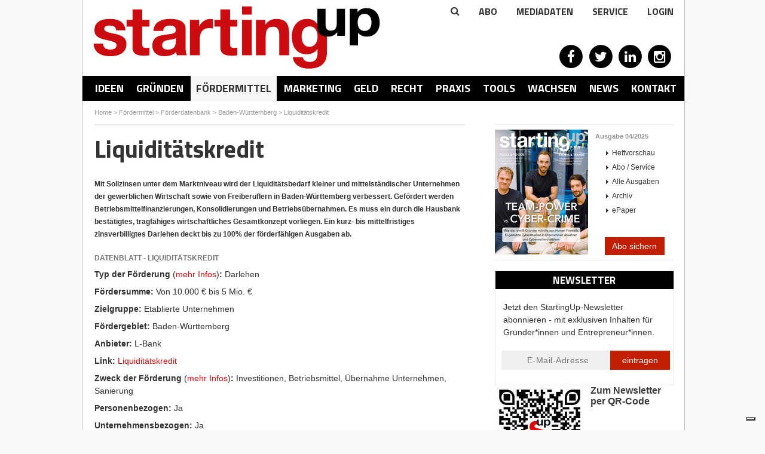

--- FILE ---
content_type: text/html; charset=utf-8
request_url: https://www.starting-up.de/foerdermittel/foerderdatenbank/baden-wuerttemberg/liquiditaetskredit.html
body_size: 11709
content:
<!DOCTYPE html>
<html lang="de-DE">
<head>

<meta charset="utf-8">
<!-- 
	This website is powered by TYPO3 - inspiring people to share!
	TYPO3 is a free open source Content Management Framework initially created by Kasper Skaarhoj and licensed under GNU/GPL.
	TYPO3 is copyright 1998-2026 of Kasper Skaarhoj. Extensions are copyright of their respective owners.
	Information and contribution at https://typo3.org/
-->

<base href="https://www.starting-up.de/">


<meta http-equiv="x-ua-compatible" content="IE=edge" />
<meta name="generator" content="TYPO3 CMS" />
<meta name="description" content="Alle Zahlen, Daten und Fakten zum Fördermittel Liquiditätskredit auf einen Blick. Mit kostenlosem persönlichen Fördermittel-Check." />
<meta name="robots" content="index,follow" />
<meta name="viewport" content="width=device-width, initial-scale=1.0, user-scalable=yes" />
<meta name="language" content="de" />
<meta name="apple-mobile-web-app-capable" content="no" />
<meta property="og:description" content="Alle Zahlen, Daten und Fakten zum Fördermittel Liquiditätskredit auf einen Blick. Mit kostenlosem persönlichen Fördermittel-Check." />
<meta property="og:title" content="Liquiditätskredit" />
<meta property="og:site_name" content="StartingUp" />


<link rel="stylesheet" type="text/css" href="/typo3temp/assets/css/8d5e1e97a2.css?1736944314" media="all">
<link rel="stylesheet" type="text/css" href="/typo3conf/ext/artikel/Resources/Public/css/heftbox.css?1694720360" media="all">
<link rel="stylesheet" type="text/css" href="/typo3conf/ext/artikel/Resources/Public/css/pi1.css?1694720359" media="all">
<link rel="stylesheet" type="text/css" href="/typo3conf/ext/artikel/Resources/Public/css/pi2.css?1694720359" media="all">
<link rel="stylesheet" type="text/css" href="/typo3conf/ext/ws_flexslider/Resources/Public/Css/flexslider.css?1694720402" media="all">
<link rel="stylesheet" type="text/css" href="/typo3conf/ext/ws_flexslider/Resources/Public/Css/mods.css?1694720402" media="all">
<link rel="stylesheet" type="text/css" href="/fileadmin/SiteResources/Public/Css/forms/css/kontakt_form.css?1694717854" media="all">
<link rel="stylesheet" type="text/css" href="/fileadmin/SiteResources/Public/Css/reset.css?1694717853" media="all">
<link rel="stylesheet" type="text/css" href="/fileadmin/SiteResources/Public/Css/relaunch.css?1736949200" media="all">
<link rel="stylesheet" type="text/css" href="/fileadmin/SiteResources/Public/Css/ttnews.css?1694717853" media="all">
<link rel="stylesheet" type="text/css" href="/fileadmin/SiteResources/Public/Css/newsletter.css?1694717854" media="all">
<link rel="stylesheet" type="text/css" href="/fileadmin/SiteResources/Public/Css/responsive2.css?1706689477" media="all">
<link rel="stylesheet" type="text/css" href="/fileadmin/SiteResources/Public/Css/solid.css?1694717853" media="all">
<link rel="stylesheet" type="text/css" href="https://fonts.googleapis.com/css?family=Titillium+Web:400,700,900,300" media="all">
<link rel="stylesheet" type="text/css" href="https://maxcdn.bootstrapcdn.com/font-awesome/4.2.0/css/font-awesome.min.css" media="all">
<link rel="stylesheet" type="text/css" href="/typo3temp/assets/css/4d8fd89f6f.css?1736944397" media="all">



<script src="/typo3temp/assets/compressed/merged-c31ecb52d6d2a945e597831e50f8e6c1-fbe27156f20c634ffe41e3bc4afbd9ae.js?1694798357"></script>

<script src="/typo3temp/assets/compressed/merged-48608ea188fb0969dfa2ab82c19356ce-6dfb1723585202735460c70d33d9297d.js?1694798357"></script>

<script>
/*<![CDATA[*/
/*_scriptCode*/

			/* decrypt helper function */
		function decryptCharcode(n,start,end,offset) {
			n = n + offset;
			if (offset > 0 && n > end) {
				n = start + (n - end - 1);
			} else if (offset < 0 && n < start) {
				n = end - (start - n - 1);
			}
			return String.fromCharCode(n);
		}
			/* decrypt string */
		function decryptString(enc,offset) {
			var dec = "";
			var len = enc.length;
			for(var i=0; i < len; i++) {
				var n = enc.charCodeAt(i);
				if (n >= 0x2B && n <= 0x3A) {
					dec += decryptCharcode(n,0x2B,0x3A,offset);	/* 0-9 . , - + / : */
				} else if (n >= 0x40 && n <= 0x5A) {
					dec += decryptCharcode(n,0x40,0x5A,offset);	/* A-Z @ */
				} else if (n >= 0x61 && n <= 0x7A) {
					dec += decryptCharcode(n,0x61,0x7A,offset);	/* a-z */
				} else {
					dec += enc.charAt(i);
				}
			}
			return dec;
		}
			/* decrypt spam-protected emails */
		function linkTo_UnCryptMailto(s) {
			location.href = decryptString(s,-1);
		}
		

/*]]>*/
</script>


<title>Liquiditätskredit - StartingUp: Das Gründermagazin</title><link rel="alternate" type="application/rss+xml" title="News-Feed" href="https://www.starting-up.de/rss/rss.xml"><link rel="shortcut icon" type="image/x-icon" href="https://www.starting-up.de//favicon.ico" />


<script type="text/javascript">
    var Ads_BA_ADIDsite = "starting-up.de";
    var Ads_BA_ADIDsection = "foerdermittel";
    var Ads_BA_keyword = "";
</script>
<script type="text/javascript" src='https://storage.googleapis.com/ba_utils/stu.js'></script>
<script type="text/javascript" src='https://securepubads.g.doubleclick.net/tag/js/gpt.js'></script>

<script class="_iub_cs_activate-inline" data-iub-purposes="5" type="text/plain">
    (function() {
        var s   = document.createElement('script');
        s.type  = 'text/javascript';
        s.async = true;
        s.src   = 'https://d.ba-content.de/cds/delivery/init';
        var sc  = document.getElementsByTagName('script')[0];
        sc.parentNode.insertBefore(s, sc);
        })();
</script>

<script type="text/javascript" src="https://www.google.com/recaptcha/api.js?render=6LcnUuMUAAAAAHjX18szK6dVP8rvQhGr5xeFXQ6p"></script>            <script type="text/javascript">
                var _iub = _iub || [];
                _iub.csConfiguration = {
                    "enableCMP": true,
                    "tcfVersion": 2,
                    "whitelabel": false,
                    "lang": "de",
                    "siteId": 1962619,
                    "consentOnContinuedBrowsing": false,
                    "perPurposeConsent": true,
                    "cookiePolicyId": 93516225,
                    "callback": {
                        "onConsentGiven": function () {
                            if (dataLayer) {
                                dataLayer.push({
                                    event: "iubenda_consent_given"
                                });
                            }
                        },
                        "onConsentFirstGiven": function () {
                            if (dataLayer) {
                                dataLayer.push({
                                    event: "iubenda_consent_first_given"
                                });
                            }
                        }
                    },
                    "banner": {
                        "acceptButtonDisplay": true,
                        "customizeButtonDisplay": true,
                        "acceptButtonColor": "#c31e00",
                        "acceptButtonCaptionColor": "white",
                        "customizeButtonColor": "#212121",
                        "customizeButtonCaptionColor": "white",
                        "position": "float-center",
                        "backgroundOverlay": true,
                        "textColor": "white",
                        "backgroundColor": "#000001",
                        "closeButtonDisplay": false
                    }
                };
            </script>
            <script type="text/javascript" src="//cdn.iubenda.com/cs/tcf/stub-v2.js"></script>
            <script type="text/javascript" src="//cdn.iubenda.com/cs/iubenda_cs.js" charset="UTF-8" async></script>    <!-- Google Tag Manager -->
    <script class="_iub_cs_activate-inline" type="text/plain" data-iub-purposes="5">(function(w,d,s,l,i){w[l]=w[l]||[];w[l].push({'gtm.start':
                new Date().getTime(),event:'gtm.js'});var f=d.getElementsByTagName(s)[0],
            j=d.createElement(s),dl=l!='dataLayer'?'&l='+l:'';j.async=true;j.src=
            'https://www.googletagmanager.com/gtm.js?id='+i+dl;f.parentNode.insertBefore(j,f);
            })(window,document,'script','dataLayer','GTM-PC4PRXZ');</script>
    <!-- End Google Tag Manager -->
<link rel="canonical" href="https://www.starting-up.de/foerdermittel/foerderdatenbank/baden-wuerttemberg/liquiditaetskredit.html"  /><link rel="stylesheet" href="/typo3conf/ext/perfectlightbox/Resources/Public/css/slimbox2.css" type="text/css" media="screen" /><script src="/typo3conf/ext/perfectlightbox/Resources/Public/js/slimbox-2.05.min.js"></script><!-- Google Analytics -->
<script class="_iub_cs_activate-inline" type="text/plain" data-iub-purposes="4">
window.dataLayer.push({
	'bk_author' : '',
	'bk_PostType' : 'page',
	'bk_PublishingDate' : '2021-03-08T10:26:11+00:00',
	'bk_taxonomy_category' : 'Förderdatenbank'
});
</script>

<!-- End Google Analytics -->

</head>
<body>

	
    <!-- Google Tag Manager (noscript) -->
    <noscript><iframe src="https://www.googletagmanager.com/ns.html?id=GTM-PC4PRXZ" 
    height="0" width="0" style="display:none;visibility:hidden"></iframe></noscript>
    <!-- End Google Tag Manager (noscript) -->

    <div id="fb-root"></div>

    <div id="bodyWrapper">
        <div id="outerPageWrapper">

            
    

            <div id="c37629" class="frame frame-default frame-type-html frame-layout-0">
                
                
                    



                
                
                

    
        
            <script type="text/javascript"> //VH0a9ul("Super_01")</script>
<div id='Ads_BA_BS' style='position:relative; text-align:center; width=1007px;'><script type='text/javascript'>Ads_BA_AD('BS');</script></div>
<span class='VH0a9ul_end'></span>

        
    


                
                    



                
                
                    



                
            </div>

        



            <div id="pageWrapper">
                <div id="wrapper">
                    <div id="wrapperOuter">

                        <div class="scr-banner" style="text-align:center;"></div><div id="header"><div id="logo"><a href="https://www.starting-up.de/index.html" title="StartingUp - Das Gründermagazin"><img src="/fileadmin/images/logo/starting-up.png" width="480" height="105"   alt="StartingUp" ></a></div>

<div class="tx-indexedsearch-searchbox" id="searchbox">
    <form method="post" id="tx_indexedsearch" action="/suchergebnisse.html?tx_indexedsearch_pi2%5Baction%5D=search&amp;tx_indexedsearch_pi2%5Bcontroller%5D=Search&amp;cHash=1367a065da9905b81d2db72cb99d9b3a">
<div>
<input type="hidden" name="tx_indexedsearch_pi2[__referrer][@extension]" value="IndexedSearch" />
<input type="hidden" name="tx_indexedsearch_pi2[__referrer][@controller]" value="Search" />
<input type="hidden" name="tx_indexedsearch_pi2[__referrer][@action]" value="form" />
<input type="hidden" name="tx_indexedsearch_pi2[__referrer][arguments]" value="YTowOnt9c3989286f609cefd95fbd2252e58dd03b42edd03" />
<input type="hidden" name="tx_indexedsearch_pi2[__referrer][@request]" value="{&quot;@extension&quot;:&quot;IndexedSearch&quot;,&quot;@controller&quot;:&quot;Search&quot;,&quot;@action&quot;:&quot;form&quot;}742264509f2920b26d7226d24c9ff347922f031e" />
<input type="hidden" name="tx_indexedsearch_pi2[__trustedProperties]" value="{&quot;search&quot;:{&quot;_sections&quot;:1,&quot;_freeIndexUid&quot;:1,&quot;pointer&quot;:1,&quot;ext&quot;:1,&quot;searchType&quot;:1,&quot;defaultOperand&quot;:1,&quot;mediaType&quot;:1,&quot;sortOrder&quot;:1,&quot;group&quot;:1,&quot;languageUid&quot;:1,&quot;desc&quot;:1,&quot;numberOfResults&quot;:1,&quot;extendedSearch&quot;:1,&quot;sword&quot;:1,&quot;submitButton&quot;:1}}f611ff6a22a90b5d88ec55cc30ffba41c88e50d4" />
</div>

        <div class="tx-indexedsearch-hidden-fields">
            <input type="hidden" name="tx_indexedsearch_pi2[search][_sections]" value="0" />
            <input id="tx_indexedsearch_freeIndexUid" type="hidden" name="tx_indexedsearch_pi2[search][_freeIndexUid]" value="_" />
            <input id="tx_indexedsearch_pointer" type="hidden" name="tx_indexedsearch_pi2[search][pointer]" value="0" />
            <input type="hidden" name="tx_indexedsearch_pi2[search][ext]" value="" />
            <input type="hidden" name="tx_indexedsearch_pi2[search][searchType]" value="1" />
            <input type="hidden" name="tx_indexedsearch_pi2[search][defaultOperand]" value="0" />
            <input type="hidden" name="tx_indexedsearch_pi2[search][mediaType]" value="-1" />
            <input type="hidden" name="tx_indexedsearch_pi2[search][sortOrder]" value="rank_flag" />
            <input type="hidden" name="tx_indexedsearch_pi2[search][group]" value="" />
            <input type="hidden" name="tx_indexedsearch_pi2[search][languageUid]" value="0" />
            <input type="hidden" name="tx_indexedsearch_pi2[search][desc]" value="" />
            <input type="hidden" name="tx_indexedsearch_pi2[search][numberOfResults]" value="10" />
            <input type="hidden" name="tx_indexedsearch_pi2[search][extendedSearch]" value="" />
        </div>
        <fieldset>
            <!-- <legend>Suchformular</legend> -->
            <div class="tx-indexedsearch-form">
                <!-- <label for="tx-indexedsearch-searchbox-sword">Suchen nach:</label> -->
                <input class="tx-indexedsearch-searchbox-sword" id="tx-indexedsearch-searchbox-sword" type="text" name="tx_indexedsearch_pi2[search][sword]" value="" />
                
                <input class="tx-indexedsearch-searchbox-button" id="tx-indexedsearch-searchbox-button-submit" type="submit" value="Suchen" name="tx_indexedsearch_pi2[search][submitButton]" />
            </div>
            
            <div class="tx-indexedsearch-search-submit">
                
            </div>
        </fieldset>
        
    </form>
</div>







<div class="extraNav" style="position:absolute;right:0;top:0;"><div class="search-toggle" style="cursor: pointer;"><i class="fa fa-search"></i></div><div id="extranav"><ul><li class="first"><a href="/abo.html">Abo</a></li><li><a href="https://www.starting-up.de/media/mediadaten-online.html">MEDIADATEN</a></li><li class="last"><a href="/service.html">Service</a></li></ul></div><div class="tx-felogin-pi1">
		
<script type="text/javascript">
$(document).ready(function() {
  toggler = $('#loginToggler');
  box = $('#loginbox');
  toggler.click(function() {
    box.slideToggle('fast');
  });
});
</script>
<div id="loginToggler">Login</div>
<div id="loginbox" style="display: none;">

<!-- changes for new owner: width:1195px, left:-975px, 2 divs -->
    <!-- div style="display:inline-block; width: 900px; padding:20px;">
    <strong>Wichtige Information für unsere User</strong><br><br>
    Liebe Nutzer/innen von Starting-Up.de,<br><br>
    wir haben in den vergangenen Jahren mit großem Engagement, viel Begeisterung und – wie wir finden – auch überzeugend unsere Plattform starting-up.de für unsere Nutzer/innen bereit gestellt. Viele von Ihnen beziehen auch unser Magazin StartingUp oder einen unserer Newsletter. Wir freuen uns daher, dass wir jetzt mit der Brutkasten GmbH i.Gr. einen Partner gefunden haben, der unsere Arbeit mit gleichem Engagement fortführen wird. Selbstverständlich bekommen Sie weiterhin zu gleichen Konditionen alle vertrauten Leistungen und Angebote, so beispielsweise den Zugang zum digitalen Heftarchiv und Ihre Recherchemöglichkeiten in sämtlichen Ausgaben von StartingUp. Wir waren gerne für Sie tätig und freuen uns, wenn Sie das in uns gesetzte Vertrauen auch der Brutkasten GmbH entgegenbringen können.<br><br>
    Nähere Informationen zur Brutkasten GmbH und deren Geschäfts- und Datenschutzbedingungen erhalten Sie hier<br>
    <a href="https://www.derbrutkasten.com" style="color:#c30a11;">über brutkasten</a> bzw. <a href="https://www.derbrutkasten.com/datenschutz-2/" style="color:#c30a11;">Datenschutzbestimmungen</a>
    </div -->
    <!--div style="display:inline-block; width:245px;"-->
<!-- ###LOGIN_FORM### -->
<form action="/foerdermittel/foerderdatenbank/baden-wuerttemberg/liquiditaetskredit.html" target="_top" method="post" onsubmit="">
  <fieldset>
  <div>
    <label for="user">Benutzername:</label>
    <input type="text" id="user" name="user" value="" />
  </div>
  <div>
    <label for="pass">Passwort:</label>
    <input type="password" id="pass" name="pass" value="" data-rsa-encryption="" />
  </div>
  
  
  
  <div>  
    <input type="submit" style="margin-top:8px;" class="button login" name="submit" value="Anmelden" data-rsa-encryption="" />
  </div>
  <div><a href="login.html?tx_felogin_pi1%5Bforgot%5D%20=%201">Passwort vergessen?</a></div>
  <div class="felogin-hidden">
    <input type="hidden" name="logintype" value="login" />
    <input type="hidden" name="pid" value="429,1715@a7cc64b419f18f4474285f1867562f7dbd55c93c" />
    <input type="hidden" name="redirect_url" value="" />
    <input type="hidden" name="tx_felogin_pi1[noredirect]" value="0" />
    
  </div>
  </fieldset>
</form>



<!-- ###LOGIN_FORM### -->
<br><br><br>   <!--(changes for new owner) /div-->
</div>

	</div>
	</div><div class="social">
    

            <div id="c5701" class="frame frame-default frame-type-html frame-layout-0">
                
                
                    



                
                
                

    
        
            <a href="https://www.facebook.com/StartingUp" target="_blank" rel="noreferrer"><span class="fa-stack fa-lg">
  <i class="fa fa-circle fa-stack-2x"></i>
  <i class="fa fa-facebook fa-stack-1x"></i>
</span></a>
<a href="https://twitter.com/StartingUp_Mag" target="_blank" rel="noreferrer"><span class="fa-stack fa-lg">
  <i class="fa fa-circle fa-stack-2x"></i>
  <i class="fa fa-twitter fa-stack-1x"></i>
</span></a>
<a href="https://de.linkedin.com/company/starting-up" target="_blank" rel="noreferrer"><span class="fa-stack fa-lg">
  <i class="fa fa-circle fa-stack-2x"></i>
  <i class="fa fa-linkedin fa-stack-1x"></i>
</span></a>
<a href="https://www.instagram.com/starting_up/" target="_blank" rel="noreferrer"><span class="fa-stack fa-lg">
  <i class="fa fa-circle fa-stack-2x"></i>
  <i class="fa fa-instagram fa-stack-1x"></i>
</span></a>
<!-- a href="/?type=777" target="_blank"><span class="fa-stack fa-lg">
  <i class="fa fa-circle fa-stack-2x"></i>
  <i class="fa fa-rss fa-stack-1x"></i>
</span></a -->
        
    


                
                    



                
                
                    



                
            </div>

        

</div><div id="megaMenu"><div id="navToggle"><a onclick="$('ul.level-0').slideToggle();">Rubriken</a></div><ul class="level-0"><li class="level-0"><a href="/geschaeftsideen.html" data-pid="41">Ideen</a></li><li class="level-0 ideen"><a href="/gruenden.html" data-pid="30">Gründen</a></li><li class="level-0 active"><a href="/foerdermittel.html" data-pid="3701">Fördermittel</a></li><li class="level-0"><a href="/marketing.html" data-pid="317">Marketing</a></li><li class="level-0"><a href="/geld.html" data-pid="282">Geld</a></li><li class="level-0"><a href="/recht.html" data-pid="354">Recht</a></li><li class="level-0"><a href="/praxis.html" data-pid="430">Praxis</a></li><li class="level-0"><a href="/tools.html" data-pid="14671">Tools</a></li><li class="level-0"><a href="/wachsen.html" data-pid="340">Wachsen</a></li><li class="level-0"><a href="/news.html" data-pid="453">News</a></li><li class="level-0"><a href="https://www.starting-up.de/media/mediadaten-online.html" target="_blank" data-pid="17960">Kontakt</a></li></ul></div><div id="test"><div id="menuAD"></div></div></div>
                        
    

            <div id="c37627" class="frame frame-default frame-type-html frame-layout-0">
                
                
                    



                
                
                

    
        
            <script type="text/javascript">
//VH0a9ul("Billboard_01")
</script>
<div id='Ads_BA_FLB' style='text-align:center;'><script type='text/javascript'>Ads_BA_AD('FLB');</script></div>
<span class='VH0a9ul_end'></span>

        
    


                
                    



                
                
                    



                
            </div>

        



                        <div id="main"><div id="main2"><div id="breadcrumb" xmlns:v="http://rdf.data-vocabulary.org/#" style="height:24px;"><span typeof="v:Breadcrumb"><a href="/index.html" rel="v:url" property="v:title">Home</a></span>&nbsp;&gt;&nbsp;<span typeof="v:Breadcrumb"><a href="/foerdermittel.html" rel="v:url" property="v:title">Fördermittel</a></span>&nbsp;&gt;&nbsp;<span typeof="v:Breadcrumb"><a href="/foerdermittel/foerderdatenbank.html" rel="v:url" property="v:title">Förderdatenbank</a></span>&nbsp;&gt;&nbsp;<span typeof="v:Breadcrumb"><a href="/foerdermittel/foerderdatenbank/baden-wuerttemberg.html" rel="v:url" property="v:title">Baden-Württemberg</a></span>&nbsp;&gt;&nbsp;<span typeof="v:Breadcrumb"><a href="/foerdermittel/foerderdatenbank/baden-wuerttemberg/liquiditaetskredit.html" rel="v:url" property="v:title">Liquiditätskredit</a></span></div><div id="right"><div class="heftbox">
    

            <div id="c394" class="frame frame-default frame-type-list frame-layout-0">
                
                
                    



                
                
                    



                
                

    
        
<div class="tx-artikel-pi3">
	
		
	<div class="image"><a href="/abo-service/ausgabe/edition/042025.html"><img title="StartingUp Ausgabe - 04/2025" alt="StartingUp Ausgabe - 04/2025" src="/fileadmin/_processed_/8/4/csm_Cover_revel8_04_25_c0d0f7b258.png" width="156" height="209" /></a></div>
	<div class="text">
		<p class="hl"><a href="/abo-service/ausgabe/edition/042025.html">Ausgabe 04/2025</a></p>
		
			<ul>
				<li class="arrow"><a href="/abo-service/ausgabe/edition/042025.html">Heftvorschau</a></li>
				
					<li class="arrow"><a href="/abo.html">Abo / Service</a></li>
				
					<li class="arrow"><a href="/abo-service/alle-ausgaben.html">Alle Ausgaben</a></li>
				
					<li class="arrow"><a href="/abo-service/archiv.html">Archiv</a></li>
				
					<li class="arrow"><a target="_blank" href="/abo/epaper/pc-mac.html">ePaper</a></li>
				
			</ul>
		
	</div>
	<br class="clear">
	

</div>
    


                
                    



                
                
                    



                
            </div>

        


    

            <div id="c8448" class="frame frame-default frame-type-html frame-layout-0">
                
                
                    



                
                
                

    
        
            <div style="text-align:center;">
<a href="https://www.starting-up.de/abo.html" target="_blank">
  <button type="submit" class="abo_button">Abo sichern</button>
</a>
</div>

        
    


                
                    



                
                
                    



                
            </div>

        

</div><div class="adsense">
    

            <div id="c3585" class="frame frame-default frame-type-shortcut frame-layout-0">
                
                
                    



                
                
                

    


                
                    



                
                
                    



                
            </div>

        


    

            <div id="c7850" class="frame frame-default frame-type-html frame-layout-0">
                
                
                    



                
                
                

    
        
            <form id='newsletter_side' class='newsletter_form' action="https://86268.seu1.cleverreach.com/f/86268-160714/wcs/" method="post">
  <div class="newsletter_form_header">
    <div class="newsletter_form_title">Newsletter</div>
  </div>
  <table width="100%">
    <tr>
      <td align="center" class="cr_font">
        <table cellpadding="0" class="cr_page" cellspacing="0">
          <tr>
            <td align="center" class="cr_header cr_font">
              <div class="logo" style="width:100%;overflow:hidden;"><div id="preview_text" class="cr_header_text"><p><span s>Jetzt den StartingUp-Newsletter abonnieren - mit exklusiven Inhalten für Gründer*innen und Entrepreneur*innen.</span><br mce_bogus="1"></p></div></div>
            </td>
          </tr>
          <tr>
            <td class="cr_body cr_font formbox" align="center">
              <div id='editable_content' class="cr_font">
                <div id="3326714" rel="email" class="email_container">
                  <input id="text3326714" class="email_input" name="email" placeholder="E-Mail-Adresse" value="" type="text"/>
</div><div id="3326716" rel="button" class="submit_container" style="text-align:center;">
<button type="submit" class="cr_button">eintragen</button>
</div>
              </div>
              
            </td>
          </tr>
          <tr>
            <td align="center">
              <div class="imprint" style="padding:20px;">
                <p><br></p>
              </div>
              <div class='badge' style="padding-top:10px;">
              
              </div>
            </td>
          </tr>
        </table>
      </td>
    </tr>
  </table>
</form>
<script src="/fileadmin/formhandler/newsletter/recaptcha/forms_recaptcha_v3.js" defer></script>

        
    


                
                    



                
                
                    



                
            </div>

        


    

            <div id="c45799" class="frame frame-default frame-type-textpic frame-layout-0">
                
                
                    



                
                

    


                

    <div class="ce-textpic ce-left ce-intext ce-nowrap">
        
            

    <div class="ce-gallery" data-ce-columns="1" data-ce-images="1">
        
        
            <div class="ce-row">
                
                    
                        <div class="ce-column">
                            

        
<figure class="image">
    
            <a href="https://www.starting-up.de/newsletter.html" target="_blank">
                
<img class="image-embed-item" src="/fileadmin/_processed_/c/d/csm_QR_Code_Newsletter_neu_75fd11d621.jpg" width="150" height="150" loading="lazy" alt="" />


            </a>
        
    
</figure>


    


                        </div>
                    
                
            </div>
        
        
    </div>



        

        
                
                    
                        <div class="ce-bodytext">
                            

    
        
        <div class="csc-header csc-header-n">
            

    
            <h2 class="ce-headline-center">
                Zum Newsletter per QR-Code
            </h2>
        



            



            



        </div>
        
    



                        </div>
                    
                
            

        
    </div>


                
                    



                
                
                    



                
            </div>

        


    

            <div id="c49438" class="frame frame-default frame-type-image frame-layout-0">
                
                
                    



                
                
                    

    



                
                

    <div class="ce-image ce-center ce-above">
        



    </div>


                
                    



                
                
                    



                
            </div>

        


    

            <div id="c37632" class="frame frame-default frame-type-shortcut frame-layout-0">
                
                
                    



                
                
                

    


                
                    



                
                
                    



                
            </div>

        


    

            <div id="c7980" class="frame frame-default frame-type-list frame-layout-0">
                
                
                    



                
                
                    

    
        
        <div class="csc-header csc-header-n">
            

    
            <h1 class="">
                Aktuelle Events
            </h1>
        



            



            



        </div>
        
    



                
                

    
        
<div class="news-list-container"> 
  
 
  <div class="news-list-item gruender_right"> 
    <span class="news-list-date">16.01.2026 - 25.01.2026</span>
 
   <p class="gruender_title">
      <a href="https://www.gruenewoche.de/de" title="Internationale Grüne Woche (IGW) 2026, Berlin">
      Internationale Grüne Woche (IGW) 2026,...
      </a>
   </p>
    <a href="https://www.gruenewoche.de/de" title="Internationale Grüne Woche (IGW) 2026, Berlin">
    <!---->
    </a>
  
  
    <hr class="clearer" />
   
  </div>

  
 
  <div class="news-list-item gruender_right"> 
    <span class="news-list-date">31.01.2026</span>
 
   <p class="gruender_title">
      <a href="https://deutscher-demografie-preis.de/" title="Deutscher Demografie Preis 2026, Bewerbungsschluss">
      Deutscher Demografie Preis 2026,...
      </a>
   </p>
    <a href="https://deutscher-demografie-preis.de/" title="Deutscher Demografie Preis 2026, Bewerbungsschluss">
    <!---->
    </a>
  
  
    <hr class="clearer" />
   
  </div>

  
 
  <div class="news-list-item gruender_right"> 
    <span class="news-list-date">17.02.2026 - 18.02.2026</span>
 
   <p class="gruender_title">
      <a href="https://ecommerceberlin.com/visit?utm_source=starting_up&amp;utm_medium=partner&amp;utm_campaign=starting_up_partner" title="E-COMMERCE BERLIN EXPO">
      E-COMMERCE BERLIN EXPO
      </a>
   </p>
    <a href="https://ecommerceberlin.com/visit?utm_source=starting_up&amp;utm_medium=partner&amp;utm_campaign=starting_up_partner" title="E-COMMERCE BERLIN EXPO">
    <!--<img src="/fileadmin/user_upload/Logo_b_y_ebe_rkwvms.svg" width="120" height="51"   alt="" >-->
    </a>
  
  
    <hr class="clearer" />
   
  </div>

  
 
  <div class="news-list-item gruender_right"> 
    <span class="news-list-date">25.02.2026</span>
 
   <p class="gruender_title">
      <a href="https://www.futuresax.de/unternehmen/saechsischer-innovationspreis/" title="Sächsischer Staatspreis für Gründen 2026, Bewerbungsschluss">
      Sächsischer Staatspreis für Gründen...
      </a>
   </p>
    <a href="https://www.futuresax.de/unternehmen/saechsischer-innovationspreis/" title="Sächsischer Staatspreis für Gründen 2026, Bewerbungsschluss">
    <!---->
    </a>
  
  
    <hr class="clearer" />
   
  </div>

  
 
  <div class="news-list-item gruender_right"> 
    <span class="news-list-date">03.03.2026 - 05.03.2026</span>
 
   <p class="gruender_title">
      <a href="https://www.itb.com/de/" title="ITB Berlin 2026">
      ITB Berlin 2026
      </a>
   </p>
    <a href="https://www.itb.com/de/" title="ITB Berlin 2026">
    <!---->
    </a>
  
  
    <hr class="clearer" />
   
  </div>

  
 
  <div class="news-list-item gruender_right"> 
    <span class="news-list-date">04.03.2026 - 05.03.2026</span>
 
   <p class="gruender_title">
      <a href="https://www.zukunfthandwerk.com/de/e/zukunft-handwerk-2026.63361" title="ZUKUNFT HANDWERK 2026, München">
      ZUKUNFT HANDWERK 2026, München
      </a>
   </p>
    <a href="https://www.zukunfthandwerk.com/de/e/zukunft-handwerk-2026.63361" title="ZUKUNFT HANDWERK 2026, München">
    <!---->
    </a>
  
  
    <hr class="clearer" />
   
  </div>

  
 
  <div class="news-list-item gruender_right"> 
    <span class="news-list-date">04.03.2026 - 05.03.2026</span>
 
   <p class="gruender_title">
      <a href="https://ai-circulareconomy.eu/" title="AI Circular Economy Conference 2026, Köln">
      AI Circular Economy Conference 2026,...
      </a>
   </p>
    <a href="https://ai-circulareconomy.eu/" title="AI Circular Economy Conference 2026, Köln">
    <!---->
    </a>
  
  
    <hr class="clearer" />
   
  </div>

  
 
  <div class="news-list-item gruender_right"> 
    <span class="news-list-date">11.03.2026 - 12.03.2026</span>
 
   <p class="gruender_title">
      <a href="https://cvc-duesseldorf.com/de/" title="Circular Valley Convention, Düsseldorf">
      Circular Valley Convention, Düsseldorf
      </a>
   </p>
    <a href="https://cvc-duesseldorf.com/de/" title="Circular Valley Convention, Düsseldorf">
    <!---->
    </a>
  
  
    <hr class="clearer" />
   
  </div>

  
 
  <div class="news-list-item gruender_right"> 
    <span class="news-list-date">13.03.2026 - 14.03.2026</span>
 
   <p class="gruender_title">
      <a href="https://www.internorga.com/" title="INTERNORGA 2026, Hamburg">
      INTERNORGA 2026, Hamburg
      </a>
   </p>
    <a href="https://www.internorga.com/" title="INTERNORGA 2026, Hamburg">
    <!---->
    </a>
  
  
    <hr class="clearer" />
   
  </div>

  
 
  <div class="news-list-item gruender_right"> 
    <span class="news-list-date">16.03.2026</span>
 
   <p class="gruender_title">
      <a href="https://www.deutscherdigitalaward.de/" title="Deutscher Digital Award 2026, Bewerbungsschluss">
      Deutscher Digital Award 2026,...
      </a>
   </p>
    <a href="https://www.deutscherdigitalaward.de/" title="Deutscher Digital Award 2026, Bewerbungsschluss">
    <!---->
    </a>
  
  
    <hr class="clearer" />
   
  </div>

  
 
  <div class="news-list-item gruender_right"> 
    <span class="news-list-date">24.03.2026 - 26.03.2026</span>
 
   <p class="gruender_title">
      <a href="https://www.logimat-messe.de/" title="LogiMAT 2026, Stuttgart">
      LogiMAT 2026, Stuttgart
      </a>
   </p>
    <a href="https://www.logimat-messe.de/" title="LogiMAT 2026, Stuttgart">
    <!---->
    </a>
  
  
    <hr class="clearer" />
   
  </div>

  
 
  <div class="news-list-item gruender_right"> 
    <span class="news-list-date">26.03.2026 - 27.03.2026</span>
 
   <p class="gruender_title">
      <a href="https://www.data-unplugged.de/" title="data:unplugged Festival 2026, Münster">
      data:unplugged Festival 2026, Münster
      </a>
   </p>
    <a href="https://www.data-unplugged.de/" title="data:unplugged Festival 2026, Münster">
    <!---->
    </a>
  
  
    <hr class="clearer" />
   
  </div>

  
  <!---->
  
  </div>

    


                
                    



                
                
                    



                
            </div>

        


    

            <div id="c7981" class="frame frame-default frame-type-text frame-layout-0 frame-space-after-18">
                
                
                    



                
                
                    



                
                

    <p><a href="http://www.starting-up.de/?id=465" target="_blank" class="external-link">» alle Termine im Überblick<br></a></p>


                
                    



                
                
                    



                
            </div>

        

</div></div><div id="left"><!--TYPO3SEARCH_begin-->
    

            <div id="c34838" class="frame frame-default frame-type-html frame-layout-0">
                
                
                    



                
                
                

    
        
            <div class='csc-default'><div class='csc-header csc-header-n1'><h1 class='artikel'>Liquiditätskredit</h1></div></div><div class='csc-default anreisser'><p class='bodytext'>Mit Sollzinsen unter dem Marktniveau wird der Liquiditätsbedarf kleiner und mittelständischer Unternehmen der gewerblichen Wirtschaft sowie von Freiberuflern in Baden-Württemberg verbessert. Gefördert werden Betriebsmittelfinanzierungen, Konsolidierungen und Betriebsübernahmen. Es muss ein durch die Hausbank bestätigtes, tragfähiges wirtschaftliches Gesamtkonzept vorliegen. Ein kurz- bis mittelfristiges zinsverbilligtes Darlehen deckt bis zu 100% der förderfähigen Ausgaben ab. </p></div><div class='csc-default'><div class='csc-header csc-header-n3'><h2 class='h1'>Datenblatt - Liquiditätskredit</h2></div></div><p class='bodytext'><b>Typ der Förderung </b>(<a href="/foerdermittel/foerderdatenbank/faq-foerderdatenbank.html" target="_blank">mehr Infos</a>)<b>:</b> Darlehen</p><p class='bodytext'><b>Fördersumme:</b> Von 10.000 € bis 5 Mio. €</p><p class='bodytext'><b>Zielgruppe:</b> Etablierte Unternehmen</p><p class='bodytext'><b>Fördergebiet:</b> Baden-Württemberg</p><p class='bodytext'><b>Anbieter:</b> L-Bank</p><p class='bodytext'><b>Link:</b> <a href="http://www.l-bank.de" title="www.l-bank.de" target="_blank" rel="noreferrer">Liquiditätskredit</a></p><p class='bodytext'><b>Zweck der Förderung </b>(<a href="/foerdermittel/foerderdatenbank/faq-foerderdatenbank.html" target="_blank">mehr Infos</a>)<b>:</b> Investitionen, Betriebsmittel, Übernahme Unternehmen, Sanierung</p><p class='bodytext'><b>Personenbezogen:</b> Ja</p><p class='bodytext'><b>Unternehmensbezogen:</b> Ja</p><p class='bodytext'><b>Mitarbeitergrenze:</b> Weniger als 500 Mitarbeiter</p><p class='bodytext'><b>Laufzeit:</b> Max. 10 Jahre</p><p class='bodytext'><b>Sicherheiten:</b> Bankübliche Absicherung, Kombi-Bürgschaft 50 oder 50%ige Bürgschaft der Bürgschaftsbank möglich, ggfls. bis zu 80%</p><p class='bodytext'><b>Kombination mit anderen Fördermitteln:</b> Ist mit anderen Fördermitteln kombinierbar. Keine Kombination mit ELR-Zuschüssen.</p><p class='bodytext'><b>Antragstellung:</b> Antrag und Abwicklung durch Hausbank</p><p class='bodytext'><b>Stand vom:</b> 1. Januar 2017</p><div class="csc-default" style="margin-top:25px;"><div class="csc-header csc-header-n4"></div>
<p class="bodytext"> </p></div>
        
    


                
                    



                
                
                    



                
            </div>

        


    

            <div id="c34839" class="frame frame-default frame-type-shortcut frame-layout-0">
                
                
                    



                
                
                

    
    

            <div id="c14121" class="frame frame-default frame-type-text frame-layout-0">
                
                
                    



                
                
                    

    



                
                

    <div><p><b>Disclaimer</b>: <i>Beachten Sie, dass StartingUp trotz sorgfältigster Kontrolle und laufender Aktualisierung der Förderdaten keine Haftung für die Aktualität, Vollständigkeit und Korrektheit der Fördermittel-Informationen übernehmen kann.</i></p></div><div></div>


                
                    



                
                
                    



                
            </div>

        




                
                    



                
                
                    



                
            </div>

        


    

            <div id="c41885" class="frame frame-default frame-type-html frame-layout-0">
                
                
                    



                
                
                

    
        
            <div id='Ads_BA_CAD2' style="margin:0 auto; width:336px"><script type='text/javascript'>Ads_BA_AD('CAD2');</script></div>

        
    


                
                    



                
                
                    



                
            </div>

        


    

            <div id="c41886" class="frame frame-default frame-type-html frame-layout-0">
                
                
                    



                
                
                

    
        
            <div id="nativendo-bottom"></div>

        
    


                
                    



                
                
                    



                
            </div>

        

<!--TYPO3SEARCH_end--></div><br class="clear" /></div></div>

                    </div>
                </div>

                
    

            <div id="c37628" class="frame frame-default frame-type-html frame-layout-0">
                
                
                    



                
                
                

    
        
            <div style='position:absolute; left:100%; top:0px;'>
  <script type="text/javascript"> //VH0a9ul("Sky_01")</script>
  <div  id='Ads_BA_SKY'><script type='text/javascript'>Ads_BA_AD('SKY');</script></div>        
  <span class='VH0a9ul_end'></span>
</div>

        
    


                
                    



                
                
                    



                
            </div>

        


            </div>

            
    

            <div id="c37630" class="frame frame-default frame-type-html frame-layout-0">
                
                
                    



                
                
                

    
        
            <div id='Ads_BA_FOOT' style='text-align:center;'><script type='text/javascript'>Ads_BA_AD('FOOT');</script></div>

        
    


                
                    



                
                
                    



                
            </div>

        


            <div id="footer"><div class="footer-inner"><div class="footer-inner2"><ul class="sitemap"><li class="level-0 odd"><a href="/geschaeftsideen.html">Ideen</a><ul><li class="level-1"><a href="/geschaeftsideen/web-und-it.html">Web und IT</a></li><li class="level-1"><a href="/geschaeftsideen/dienstleistung.html">Dienstleistung</a></li><li class="level-1"><a href="/geschaeftsideen/e-commerce.html">E-Commerce</a></li><li class="level-1"><a href="/geschaeftsideen/fitness-und-gesundheit.html">Fitness und Gesundheit</a></li><li class="level-1"><a href="/ideen/gastronomie-und-tourismus.html">Gastronomie und Tourismus</a></li><li class="level-1"><a href="/geschaeftsideen/kinder-und-familie.html">Kinder und Familie</a></li><li class="level-1"><a href="/geschaeftsideen/handel.html">Handel</a></li><li class="level-1"><a href="/geschaeftsideen/handwerk.html">Handwerk</a></li><li class="level-1"><a href="/geschaeftsideen/food-und-drink.html">Food und Drink</a></li><li class="level-1"><a href="/ideen/mobilitaet.html">Mobilität</a></li><li class="level-1"><a href="/geschaeftsideen/trends.html">Trends</a></li><li class="level-1"><a href="/geschaeftsideen/apps.html">Apps</a></li><li class="level-1"><a href="/geschaeftsideen/ideenfindung.html">Ideenfindung</a></li><li class="level-1"><a href="/geschaeftsideen/gruenderstorys.html">Gründerstorys</a></li><li class="level-1"><a href="/ideen/unternehmer-typen.html">Unternehmer-Typen</a></li><li class="level-1"><a href="/geschaeftsideen/ki.html">künstliche Intelligenz</a></li></ul></li><li style="display:none;"><a href="/gruenden.html">Gründen</a><ul><li class="level-1"><a href="/gruenden/selbststaendig-machen.html">Selbstständig machen</a></li><li class="level-1"><a href="/gruenden/rechtsformen.html">Rechtsformen</a></li><li class="level-1"><a href="/gruenden/businessplan.html">Businessplan</a></li><li class="level-1"><a href="/gruenden/firmenname.html">Firmenname</a></li><li class="level-1"><a href="/gruenden/freiberufler.html">Freiberufler</a></li><li class="level-1"><a href="/gruenden/nebenerwerbsgruendung.html">Nebenerwerbsgründung</a></li><li class="level-1"><a href="/gruenden/standort.html">Standort</a></li><li class="level-1"><a href="/gruenden/formalitaeten.html">Formalitäten</a></li><li class="level-1"><a href="/gruenden/beratung-coaching.html">Beratung & Coaching</a></li><li class="level-1"><a href="/gruenden/unternehmensnachfolge.html">Unternehmensnachfolge</a></li><li class="level-1"><a href="/gruenden/franchise.html">Franchise</a></li><li class="level-1"><a href="/gruenden/formulare-vertraege.html">Formulare & Verträge</a></li></ul></li><li class="level-0 odd"><a href="/foerdermittel.html">Fördermittel</a><ul><li class="level-1"><a href="/foerdermittel/foerdermittel-know-how.html">Fördermittel Know-how</a></li><li class="level-1"><a href="/foerdermittel/foerderdatenbank.html">Förderdatenbank</a></li><li class="level-1"><a href="/foerdermittel/foerderbanken.html">Förderbanken</a></li></ul></li><li style="display:none;"><a href="/marketing.html">Marketing</a><ul><li class="level-1"><a href="/marketing/marketingmix.html">Marketingmix</a></li><li class="level-1"><a href="/marketing/corporate-identity.html">Corporate Identity</a></li><li class="level-1"><a href="/marketing/online-marketing.html">Online-Marketing</a></li><li class="level-1"><a href="/marketing/praesentieren.html">Präsentieren</a></li><li class="level-1"><a href="/marketing/akquise.html">Akquise</a></li><li class="level-1"><a href="/marketing/branding.html">Branding</a></li><li class="level-1"><a href="/marketing/pr-arbeit.html">PR-Arbeit</a></li><li class="level-1"><a href="/marketing/verkaufen.html">Verkaufen</a></li><li class="level-1"><a href="/marketing/kunden.html">Kunden</a></li><li class="level-1"><a href="/marketing/seo.html">SEO</a></li><li class="level-1"><a href="/marketing/netzwerken.html">Netzwerken</a></li></ul></li><li class="level-0 odd"><a href="/geld.html">Geld</a><ul><li class="level-1"><a href="/geld/buchhaltung.html">Buchhaltung</a></li><li class="level-1"><a href="/geld/versicherungen.html">Versicherungen</a></li><li class="level-1"><a href="/geld/kennzahlen.html">Kennzahlen</a></li><li class="level-1"><a href="/geld/crowdfunding.html">Crowdfunding</a></li><li class="level-1"><a href="/geld/liquiditaet.html">Liquidität</a></li><li class="level-1"><a href="/geld/finanzplanung.html">Finanzplanung</a></li><li class="level-1"><a href="/geld/investoren.html">Investoren</a></li><li class="level-1"><a href="/geld/honorarepreise.html">Honorare/Preise</a></li><li class="level-1"><a href="/geld/steuern.html">Steuern</a></li><li class="level-1"><a href="/geld/krypto.html">Krypto</a></li><li class="level-1"><a href="/geld/kredite.html">Kredite</a></li><li class="level-1"><a href="/geld/leasing.html">Leasing</a></li></ul></li><li style="display:none;"><a href="/recht.html">Recht</a><ul><li class="level-1"><a href="/recht/video-serie-recht-fuer-gruender.html">Video-Serie: Recht für Gründer</a></li><li class="level-1"><a href="/recht/verwaltungsrecht.html">Verwaltungsrecht</a></li><li class="level-1"><a href="/recht/produktrecht.html">Produktrecht</a></li><li class="level-1"><a href="/recht/marken-patentschutz.html">Marken- & Patentschutz</a></li><li class="level-1"><a href="/recht/vertraege.html">Verträge</a></li><li class="level-1"><a href="/recht/unternehmerhaftung.html">Unternehmerhaftung</a></li><li class="level-1"><a href="/recht/arbeitsrecht.html">Arbeitsrecht</a></li><li class="level-1"><a href="/recht/internetrecht.html">Internetrecht</a></li><li class="level-1"><a href="/recht/personal.html">Personal</a></li><li class="level-1"><a href="/recht/insolvenz.html">Insolvenz</a></li><li class="level-1"><a href="/recht/mediation.html">Mediation</a></li></ul></li><li class="level-0 odd"><a href="/praxis.html">Praxis</a><ul><li class="level-1"><a href="/praxis/cybersecurity.html">Cybersecurity</a></li><li class="level-1"><a href="/praxis/soft-skills.html">Soft Skills</a></li><li class="level-1"><a href="/praxis/geschaeftsausstattung.html">Geschäftsausstattung</a></li><li class="level-1"><a href="/praxis/online-handel.html">Online-Handel</a></li><li class="level-1"><a href="/praxis/personal.html">Personal</a></li><li class="level-1"><a href="/praxis/mobilitaet.html">Mobilität</a></li><li class="level-1"><a href="/praxis/organisation.html">Organisation</a></li><li class="level-1"><a href="/praxis/lexikon/a-bis-z.html">Lexikon</a></li></ul></li><li style="display:none;"><a href="/wachsen.html">Wachsen</a><ul><li class="level-1"><a href="/wachsen/bootstrapping.html">Bootstrapping</a></li><li class="level-1"><a href="/wachsen/innovation.html">Innovation</a></li><li class="level-1"><a href="/wachsen/expansion.html">Expansion</a></li><li class="level-1"><a href="/wachsen/strategien.html">Strategien</a></li></ul></li><li style="display:none;"><a href="https://www.starting-up.de/media/mediadaten-online.html" target="_blank">Kontakt</a><ul><li class="level-1"><a href="/kontakt/mediadaten-online.html">Mediadaten Online</a></li></ul></li><li class="clear">&nbsp;</li><li style="display:none;"><a href="/geschaeftsideen.html">Ideen</a><ul><li class="level-1"><a href="/geschaeftsideen/web-und-it.html">Web und IT</a></li><li class="level-1"><a href="/geschaeftsideen/dienstleistung.html">Dienstleistung</a></li><li class="level-1"><a href="/geschaeftsideen/e-commerce.html">E-Commerce</a></li><li class="level-1"><a href="/geschaeftsideen/fitness-und-gesundheit.html">Fitness und Gesundheit</a></li><li class="level-1"><a href="/ideen/gastronomie-und-tourismus.html">Gastronomie und Tourismus</a></li><li class="level-1"><a href="/geschaeftsideen/kinder-und-familie.html">Kinder und Familie</a></li><li class="level-1"><a href="/geschaeftsideen/handel.html">Handel</a></li><li class="level-1"><a href="/geschaeftsideen/handwerk.html">Handwerk</a></li><li class="level-1"><a href="/geschaeftsideen/food-und-drink.html">Food und Drink</a></li><li class="level-1"><a href="/ideen/mobilitaet.html">Mobilität</a></li><li class="level-1"><a href="/geschaeftsideen/trends.html">Trends</a></li><li class="level-1"><a href="/geschaeftsideen/apps.html">Apps</a></li><li class="level-1"><a href="/geschaeftsideen/ideenfindung.html">Ideenfindung</a></li><li class="level-1"><a href="/geschaeftsideen/gruenderstorys.html">Gründerstorys</a></li><li class="level-1"><a href="/ideen/unternehmer-typen.html">Unternehmer-Typen</a></li><li class="level-1"><a href="/geschaeftsideen/ki.html">künstliche Intelligenz</a></li></ul></li><li class="level-0 even"><a href="/gruenden.html">Gründen</a><ul><li class="level-1"><a href="/gruenden/selbststaendig-machen.html">Selbstständig machen</a></li><li class="level-1"><a href="/gruenden/rechtsformen.html">Rechtsformen</a></li><li class="level-1"><a href="/gruenden/businessplan.html">Businessplan</a></li><li class="level-1"><a href="/gruenden/firmenname.html">Firmenname</a></li><li class="level-1"><a href="/gruenden/freiberufler.html">Freiberufler</a></li><li class="level-1"><a href="/gruenden/nebenerwerbsgruendung.html">Nebenerwerbsgründung</a></li><li class="level-1"><a href="/gruenden/standort.html">Standort</a></li><li class="level-1"><a href="/gruenden/formalitaeten.html">Formalitäten</a></li><li class="level-1"><a href="/gruenden/beratung-coaching.html">Beratung & Coaching</a></li><li class="level-1"><a href="/gruenden/unternehmensnachfolge.html">Unternehmensnachfolge</a></li><li class="level-1"><a href="/gruenden/franchise.html">Franchise</a></li><li class="level-1"><a href="/gruenden/formulare-vertraege.html">Formulare & Verträge</a></li></ul></li><li style="display:none;"><a href="/foerdermittel.html">Fördermittel</a><ul><li class="level-1"><a href="/foerdermittel/foerdermittel-know-how.html">Fördermittel Know-how</a></li><li class="level-1"><a href="/foerdermittel/foerderdatenbank.html">Förderdatenbank</a></li><li class="level-1"><a href="/foerdermittel/foerderbanken.html">Förderbanken</a></li></ul></li><li class="level-0 even"><a href="/marketing.html">Marketing</a><ul><li class="level-1"><a href="/marketing/marketingmix.html">Marketingmix</a></li><li class="level-1"><a href="/marketing/corporate-identity.html">Corporate Identity</a></li><li class="level-1"><a href="/marketing/online-marketing.html">Online-Marketing</a></li><li class="level-1"><a href="/marketing/praesentieren.html">Präsentieren</a></li><li class="level-1"><a href="/marketing/akquise.html">Akquise</a></li><li class="level-1"><a href="/marketing/branding.html">Branding</a></li><li class="level-1"><a href="/marketing/pr-arbeit.html">PR-Arbeit</a></li><li class="level-1"><a href="/marketing/verkaufen.html">Verkaufen</a></li><li class="level-1"><a href="/marketing/kunden.html">Kunden</a></li><li class="level-1"><a href="/marketing/seo.html">SEO</a></li><li class="level-1"><a href="/marketing/netzwerken.html">Netzwerken</a></li></ul></li><li style="display:none;"><a href="/geld.html">Geld</a><ul><li class="level-1"><a href="/geld/buchhaltung.html">Buchhaltung</a></li><li class="level-1"><a href="/geld/versicherungen.html">Versicherungen</a></li><li class="level-1"><a href="/geld/kennzahlen.html">Kennzahlen</a></li><li class="level-1"><a href="/geld/crowdfunding.html">Crowdfunding</a></li><li class="level-1"><a href="/geld/liquiditaet.html">Liquidität</a></li><li class="level-1"><a href="/geld/finanzplanung.html">Finanzplanung</a></li><li class="level-1"><a href="/geld/investoren.html">Investoren</a></li><li class="level-1"><a href="/geld/honorarepreise.html">Honorare/Preise</a></li><li class="level-1"><a href="/geld/steuern.html">Steuern</a></li><li class="level-1"><a href="/geld/krypto.html">Krypto</a></li><li class="level-1"><a href="/geld/kredite.html">Kredite</a></li><li class="level-1"><a href="/geld/leasing.html">Leasing</a></li></ul></li><li class="level-0 even"><a href="/recht.html">Recht</a><ul><li class="level-1"><a href="/recht/video-serie-recht-fuer-gruender.html">Video-Serie: Recht für Gründer</a></li><li class="level-1"><a href="/recht/verwaltungsrecht.html">Verwaltungsrecht</a></li><li class="level-1"><a href="/recht/produktrecht.html">Produktrecht</a></li><li class="level-1"><a href="/recht/marken-patentschutz.html">Marken- & Patentschutz</a></li><li class="level-1"><a href="/recht/vertraege.html">Verträge</a></li><li class="level-1"><a href="/recht/unternehmerhaftung.html">Unternehmerhaftung</a></li><li class="level-1"><a href="/recht/arbeitsrecht.html">Arbeitsrecht</a></li><li class="level-1"><a href="/recht/internetrecht.html">Internetrecht</a></li><li class="level-1"><a href="/recht/personal.html">Personal</a></li><li class="level-1"><a href="/recht/insolvenz.html">Insolvenz</a></li><li class="level-1"><a href="/recht/mediation.html">Mediation</a></li></ul></li><li style="display:none;"><a href="/praxis.html">Praxis</a><ul><li class="level-1"><a href="/praxis/cybersecurity.html">Cybersecurity</a></li><li class="level-1"><a href="/praxis/soft-skills.html">Soft Skills</a></li><li class="level-1"><a href="/praxis/geschaeftsausstattung.html">Geschäftsausstattung</a></li><li class="level-1"><a href="/praxis/online-handel.html">Online-Handel</a></li><li class="level-1"><a href="/praxis/personal.html">Personal</a></li><li class="level-1"><a href="/praxis/mobilitaet.html">Mobilität</a></li><li class="level-1"><a href="/praxis/organisation.html">Organisation</a></li><li class="level-1"><a href="/praxis/lexikon/a-bis-z.html">Lexikon</a></li></ul></li><li class="level-0 even"><a href="/wachsen.html">Wachsen</a><ul><li class="level-1"><a href="/wachsen/bootstrapping.html">Bootstrapping</a></li><li class="level-1"><a href="/wachsen/innovation.html">Innovation</a></li><li class="level-1"><a href="/wachsen/expansion.html">Expansion</a></li><li class="level-1"><a href="/wachsen/strategien.html">Strategien</a></li></ul></li><li class="level-0 even"><a href="https://www.starting-up.de/media/mediadaten-online.html" target="_blank">Kontakt</a><ul><li class="level-1"><a href="/kontakt/mediadaten-online.html">Mediadaten Online</a></li></ul></li></ul><ul id="service"><li class="level-1"><a href="/abo.html">Abo</a><ul class="level-2"><li class="level-2"><a href="/abo/vorteilsabo-bestellen.html">Vorteilsabo bestellen</a></li><li class="level-2"><a href="/abo/kombi-abo-printdigital-bestellen.html">Kombi-Abo Print/Digital bestellen</a></li><li class="level-2"><a href="/abo/digitalabo-bestellen.html">Digitalabo bestellen</a></li><li class="level-2"><a href="/abo-service/alle-ausgaben.html">Einzelheft bestellen</a></li></ul></li><li class="level-1"><a href="/media.html">Media</a><ul class="level-2"><li class="level-2"><a href="/media/mediadaten-online.html">Mediadaten Online</a></li><li class="level-2"><a href="/media/agb-medialeistung.html">AGB Medialeistung</a></li><li class="level-2"><a href="/media/ansprechpartnerinnen.html">Ansprechpartner*innen</a></li></ul></li><li class="level-1"><a href="/service.html">Service</a><ul class="level-2"><li class="level-2"><a href="/service/anleitung-digital-abo.html">Anleitung Digital-Abo</a></li><li class="level-2"><a href="/service/kontakt-aboservice.html">Kontakt Aboservice</a></li><li class="level-2"><a href="/service/anfrage-gastbeitrag.html">Anfrage Gastbeitrag</a></li><li class="level-2"><a href="/service/kontakt-redaktion.html">Kontakt Redaktion</a></li></ul></li><li class="level-1"><a href="/ueber-uns.html">Über uns</a><ul class="level-2"><li class="level-2"><a href="/impressum.html">Impressum</a></li><li class="level-2"><a href="/impressum/datenschutz.html">Datenschutz</a></li><li class="level-2"><a href="/impressum/nutzungsbedingungen.html">Nutzungsbedingungen</a></li><li class="level-2"><a href="/download/logos.html">Logos</a></li></ul></li></ul><br class="clear" /></div></div>

        </div>
    </div>

    <script id="dsq-counter-scr" src="https://startinguponline.disqus.com/count.js" async></script>
<script src="/typo3temp/assets/compressed/merged-ca01883f80b7dda198a3d6806e56cec3-2e527dc74a9db736e5c64c411b6213b9.js?1694798357"></script>

<script src="/typo3temp/assets/compressed/merged-5592ce39f0345b975f3dea6ed12d1aab-adbf140467adb6469c1169078ccc0168.js?1723729566"></script>


            <script src="/fileadmin/tisoomi/VH0a9ul.js" class="_iub_cs_activate" data-iub-purposes="5" type="text/plain"></script>

</body>
</html>

--- FILE ---
content_type: text/css
request_url: https://www.starting-up.de/typo3conf/ext/artikel/Resources/Public/css/pi2.css?1694720359
body_size: 727
content:
.tx-artikel-pi2 ol {
	list-style-type:decimal;
	list-style-position:inside;
}
.tx-artikel-pi2 ol li a, .tx-artikel-pi2 ul li a{ font-weight: bold;}
.tx-artikel-pi2 ol li.active > a, .tx-artikel-pi2 ul li.active > a {
	color: #3D3D3D;
	font-weight: normal;
}


.tx-artikel-pi2 .articlelist .article {
	margin: 0 0 12px;
	border-top: 2px solid #eaeaea;
	padding-top: 2px;
}
.tx-artikel-pi2 .h1 {margin-top: 64px; }
.tx-artikel-pi2 .articlelist .article .image {
}
.tx-artikel-pi2 .articlelist .article .image {
	display: block;
	float: left;
	width: 138px;
	/*height: 92px;*/
	padding: 6px 17px 0 0;
}
.tx-artikel-pi2 .articlelist .article .content {
	float: left;
	width: 438px;
}
.tx-artikel-pi2 .articlelist .article .subhead, .tx-artikel-pi2 .articlelist .article .subhead a {
	font-size: 11px;
	color: #999 !important;
	font-weight: bold;
}
div.csc-default .tx-artikel-pi2 .articlelist .article { clear: both; }
.tx-artikel-pi2 .articlelist .article h3 { font: 22px/22px "Garamond","Times New Roman", Times, serif normal; }
.tx-artikel-pi2 .articlelist .article h3 a {color: #3d3d3d;}
.tx-artikel-pi2 .list { clear: both; }


.tx-artikel-pi2 .topstories {
	padding: 0 0 12px 0;
	padding: 14px 0 17px 8px;
	/*border-top: 2px solid #eaeaea;
	border-bottom: 2px solid #eaeaea;*/
	border: 1px solid #0167af;
}
.tx-artikel-pi2 .topstories .story .image {
	width: 275px;
	height: 183px;
	float: left;
	margin: 0 14px 26px 0;
	border: 1px solid #eaeaea;
	text-align: center;
	line-height: 183px;
	background-repeat: no-repeat !important;
	background-position: center !important;
}

.tx-artikel-pi2 .topstories .story .content {
	float: left;
	width: 291px;
}
.tx-artikel-pi2 .topstories .story .content h2 {
	font: 22px/22px "Garamond","Times New Roman", Times, serif normal;
}
.tx-artikel-pi2 .topstories .story .content h2 a {color: #3d3d3d; }
.tx-artikel-pi2 .topstories .last{ margin-right: 0;}
.tx-artikel-pi2 .topstories .list {clear: both;}
.tx-artikel-pi2 .topstories .article {
	border-top: 2px solid #eaeaea;
	padding-top: 3px;
	margin: 0 10px 0 0;
	font-size: 11px;
	float: left;
	width: 140px;
	text-align: center;
}
.tx-artikel-pi2 .topstories .article p.hl {
	margin-bottom: 9px;
	line-height: 16px;
	color: #3d3d3d;
	height: 36px;
	background-color: #eaeaea;
	margin-bottom: 0;
}
.tx-artikel-pi2 .topstories .article p.hl a {
	font-size: 11px;
	color: #3d3d3d;
	font-weight: normal;
}
.tx-artikel-pi2 .topstories .ts-opened {
	border-top: 2px solid #d2232a;
}
.tx-artikel-pi2 .topstories .article .image {
	text-align: center;
	width: 138px;
	height: 92px;
	border: 1px solid #eaeaea;
}


--- FILE ---
content_type: text/css
request_url: https://www.starting-up.de/fileadmin/SiteResources/Public/Css/forms/css/kontakt_form.css?1694717854
body_size: 4966
content:
/*base.css*/
@media screen
{
    option { padding-left:0.4em; }
    select { padding:1px; }

    fieldset { border:0 solid; }

    .subcolumns { display:table; width:100%; table-layout:fixed; }

    .c20l, .c25l, .c33l, .c40l, .c38l, .c50l, .c60l, .c62l, .c66l, .c75l, .c80l { float:left; }
    .c20r, .c25r, .c33r, .c40r, .c38r, .c50r, .c60r, .c66r, .c62r, .c75r, .c80r { float:right; margin-left:-5px; }

    .c20l, .c20r { width:20%; }
    .c40l, .c40r { width:40%; }
    .c60l, .c60r { width:60%; }
    .c80l, .c80r { width:80%; }
    .c25l, .c25r { width:25%; }
    .c33l, .c33r { width:33.333%; }
    .c50l, .c50r { width:50%; }
    .c66l, .c66r { width:66.666%; }
    .c75l, .c75r { width:75%; }
    .c38l, .c38r { width:38.2%; }
    .c62l, .c62r { width:61.8%; }

    .subc  { padding:0 0.5em; }
    .subcl { padding:0 1em 0 0; }
    .subcr { padding:0 0 0 1em; }

    .equalize, .equalize .subcolumns { table-layout:fixed; }

    .equalize > div {
        display:table-cell;
        float:none; 
        margin:0; 
        overflow:hidden;
        vertical-align:top;
    }
}

/*forms.css*/
@media screen, projection
{
    /**
    *  YAML Forms - visual styling
    *
    *  (en) visual form styling area
    *  (de) Festlegung des optischen Erscheinungsbildes
    */

    .yform {
        margin:0 0 1em 0;
        padding:10px;
    }

    .yform fieldset {
        margin:0 0 1em 0;
        padding:0.5em;
    }

    .yform .type-button input {
        padding:5px 1em;
    }

    /*------------------------------------------------------------------------------------------------------*/

    /**
    * Vertical-Forms - technical base (standard)
    *
    * |-------------------------------|
    * | fieldset                      |
    * |-------------------------------|
    * |   label                       |
    * |   input / select / textarea   |
    * |-------------------------------|
    * | /fieldset                     |
    * |-------------------------------|
    *
    * (en) Styling of forms where both label and input/select/textarea are styled with display:block;
    * (de) Formulargestaltung, bei der sowohl label als auch input/select/textarea mit display:block; gestaltet werden
    *
    * WARNING:This part contains several IE-stability-fixes. Don't edit this part if you are not sure, what you're doing!
    */

    /* General form styling  | Allgemeine Formatierung des Formulars */
    .yform fieldset { display:block; zoom:1; }
    .yform label { display:block; cursor:pointer; }
    .yform legend { background:transparent; border:0; padding:0 0.5em; }
    .yform .message { display:block; margin-bottom:0.5em; }

    /* Hiding of hidden fields (otherwise ugly spaces in Firefox) | Versteckte Felder wirklich verstecken (sonst ggf. häßliche Lücken im Firefox) */
    .yform input[type=hidden] { display:none !important; }

    /* per row float clearing | zeilenweises Float-Clearing */
    fieldset:after,
    .yform div.type-text:after,
    .yform div.type-select:after,
    .yform div.type-check:after,
    .yform div.type-button:after {
        clear:both;
        content:".";
        display:block;
        font-size:0;
        height:0;
        visibility:hidden;
    }

    /* styling containing DIV elements | Gestaltung der kapselnden DIV-Elemente */
    .yform div.type-text,
    .yform div.type-select,
    .yform div.type-check,
    .yform div.type-button {
        display:block;
        margin:0.5em 0;
        padding:3px 0.5em;  
        position:relative;
        zoom:1; 
    }

    .yform div.type-button {
        padding:3px 0em;  
    }

    /* styling standard form elements with 'almost' equal flexible width | Gestaltung der einzelnen Formularelemente mit annähend gleicher Breite */
    .yform .type-text input,
    .yform .type-text textarea {
        display:block;
        position:relative;
        padding:0.3em 0.3em;
        width:58.5%;
    }

    .yform .type-select select {
        display:block;
        position:relative;
        padding:0.3em 2px 0.3em 1px;
        width:60%;
        cursor:pointer;
    }

    .yform .type-check input { cursor:pointer; }
    .yform .type-check label { display:inline; }

    /* Styling of buttons | Gestaltung von Buttons */
    .yform .type-button input {
        cursor:pointer;
        overflow:visible;  /* Fixes IE7 auto-padding bug */
        width:auto;
    }

    /* Styling of error-messages | Fehlermeldungen */
    .yform div.error, .yform ul.parsley-errors-list.filled {
        padding:0.5em;
    }

    /* avoid jumping checkboxes & radiobuttons in IE8 */
    .yform div.type-check input:focus,
    .yform div.type-check input:hover,
    .yform div.type-check input:active { border:0 none; }

    .yform input.checkbox { margin-top: 8px; }
    /*------------------------------------------------------------------------------------------------------*/

    /* Indent Checkbox fields to match label-width | Checkboxen um den gleichen Wert einrücken, wie die Breite der labels */

    .full div.type-text input,
    .full div.type-text textarea { width:95.5%; margin-right: -3px; }
    .full div.type-select select { width:97.0%; margin-right: -3px; }

    /* width adjustments for IE 5.x & IE6 | Breitenanpassung für Internet Explorer 5.x und 6.0 */
    * html .full div.type-text input,
    * html .full div.type-text textarea { width:95.5%; }
    * html .full div.type-select select { width:97.0%; }

    /*------------------------------------------------------------------------------------------------------*/

    /**
    * Columnar forms display - technical base (optional)
    *
    * |-------------------------------------------|
    * | fieldset                                  |
    * |-------------------------------------------|
    * |                                           |
    * |   label   |   input / select / textarea   |
    * |                                           |
    * |-------------------------------------------|
    * | /fieldset                                 |
    * |-------------------------------------------|
    *
    * (en) Styling of forms where label floats left of form-elements
    * (de) Formulargestaltung, bei der die label-Elemente nach links fließen
    *
    * WARNING:This part contains several IE-stability-fixes. Don't edit this part if you are not sure, what you're doing!
    */

    /* Columnar display | Spalten-Darstellung */
    .columnar .type-text label,
    .columnar .type-select label {
        float:left;
        width:33%; /* Can be fixed width too | Kann auch eine fixe Angabe sein */
    }

    /* Indent Checkbox fields to match label-width | Checkboxen um den gleichen Wert einrücken, wie die Breite der labels */
    .columnar div.type-check input { margin-left:33%; }
    .columnar div.error .message, .columnar ul.parsley-errors-list.filled li { margin-left:33%; padding-bottom: 0;}

    .columnar fieldset div.type-button,
    fieldset.columnar div.type-button { padding-left:30%; }

    .columnar div.type-text input,
    .columnar div.type-text textarea { float:left; width:64.8%; margin-right: -3px; }
    .columnar div.type-select select { float:left; width:66.4%; margin-right: -3px; }

    /* width adjustments for IE 5.x & IE6 | Breitenanpassung für Internet Explorer 5.x und 6.0 */
    * html .columnar div.type-text input,
    * html .columnar div.type-text textarea { width:64.2%; }
    * html .columnar div.type-select select { width:65.8%; }

    
    .columnar div.type-text.terminate-textarea textarea {
        width: 64.8%;
        min-width: 64.8%;
        max-width: 64.8%;
    }

    /*------------------------------------------------------------------------------------------------------*/

    /**
    * Global fixes for YAML's form construction set
    *
    * @workaround
    * @affected IE 5.x/Win, IE6, IE7
    * @css-for IE 5.x/Win, IE6, IE7
    * @valid no
    */

    .yform, 
    .yform div,
    .yform div * { zoom:1; }

    /**
    * Forms Fieldset/Legend-Bug in IE
    * @see http://www.mattheerema.com/web-design/2006/04/getting-fieldset-backgrounds-and-legends-to-behave-in-ie/
    *
    * @workaround
    * @affected IE 5.x/Win, IE6, IE7, IE8
    * @css-for IE 5.x/Win, IE6, IE7, IE8
    * @valid no
    */

    /* all IE */
    .yform { padding-top:0\9; }
    .yform fieldset { padding:0 5px\9; padding-top:1em\9; }
    .yform legend { position:absolute\9; top:-.5em\9; *left:0\9; }
    .yform fieldset { position:relative\9; overflow:visible\9;  margin-top:1.5em\9; zoom:1; }

    /* IE5.x, IE6 & IE7 */
    .yform legend { *padding:0 5px; }
    .yform fieldset { *padding-top:1.5em; }

    /* IE5.x & IE6 */
    * html .yform { padding-top:10px; }
}



/*special.css*/
.yform div.type-file input {cursor:pointer; overflow:visible;  /* Fixes IE7 auto-padding bug */ width:auto; padding:5px 1em;}

.yform .tx-srfreecap-pi2-cant-read {color:#778180;}

.yform  div.type-check > LABEL { }


.type-text .captcha input { width: 51% !important; }
.type-text .captcha img { float:left;  padding-right: 5px !important; }

.type-text .recaptcha { float:left; }

img.tx-srfreecap-pi2-image { margin:0; }
.type-text .sr_freecap img { float:left; }
.type-text .sr_freecap .sr_freecap-input {float:left; margin:0.5em 0 0.5em 30%; width: 67.8%; padding:3px 0.5em 3px 0;}
.type-text .sr_freecap .sr_freecap-input input { width: 100% !important;  }

.type-text .wt_captcha img { float:left; }
.type-text .wt_captcha input { float:left; width: 42% !important; margin-left: 8px; }

.type-text .mathguard pre { width:65px; height:21px; background: none; border-left: 0; }
.type-text .mathguard input { width: 538px !important; margin-left: 8px; }

.yform .type-text.ajax input, .yform .type-text.ajax textarea { width:65%; }
.yform .type-text.ajax span, .yform .type-text.ajax span { margin-left:10px; }

.yform IMG {margin-top: 8px;}

.yform LABEL.error {color:#880000; background:none; border:0 none transparent; padding:6px 0 2px 0; margin:0;}

.yform .formhandler-ajax-validation-result SPAN.error, .yform .formhandler-ajax-validation-result SPAN.success{ display:inline; border:0; background:0; margin:0; padding:0; }

.loading_ajax-submit { display:none; text-align:right; width: 80%; margin-top:-3px; float:left; }

/*colors.css*/
.yform {
    background:#EBEEEE;
    padding-top:13px;
    border-radius:4px;
}

.yform h2 { margin:0 0 10px 4px; font-weight:bold; font-size:14px; letter-spacing:normal; line-height:21px; padding:0; border:none;}

.yform UL, LI { margin:0; padding:0; }

.yform fieldset {
    border: 1px solid #E6E6E6;
    border-color:#C4C4C4 #E9E9E9 #E9E9E9 #C4C4C4;
    background:#fff;
    margin:-3px 0 0;
    border-color: #E6E6E6 #CCCCCC #CCCCCC #E6E6E6;
}

.yform fieldset:first-of-type {-moz-border-radius: 3px 3px 0px 0px;}
.yform fieldset:last-child {-moz-border-radius: 0px 0px 3px 3px;}

.yform fieldset P { font-size:11px; color:#333; margin:0; padding:0; line-height:15px;}
.columnar fieldset P { }
.columnar div.type-text label + textarea + p,
.columnar div.type-text label + input + p { padding:0 0 0 30%;}


.yform legend {
  font-size:14px; 
  font-weight:normal; 
  color:#232526;
}

.yform label {
  color:#232526;
  font-size:14px;
  padding-top:6px;
  padding-bottom:2px;
}

.yform input,
.yform textarea,
.yform select, 
.yform optgroup {
  font-family:Arial, Helvetica, sans-serif; /* proportional fonts for all form elements */
  font-size:12px;
  color:#232526;
  line-height:15px;
  
}

.yform div.type-button INPUT.form-invalid:focus, .yform div.type-button INPUT.form-invalid:hover, .yform div.type-button  INPUT.form-invalid { color:red; }
.yform div.type-button INPUT.form-valid:focus, .yform div.type-button INPUT.form-valid:hover, .yform div.type-button  INPUT.form-valid { color:green; }

.columnar div.type-text textarea { width:97.8%; min-width: 97.8%; max-width: 97.8%;}
/*.columnar div.type-text label + textarea { width:67.8%;}*/


.yform .type-text input,
.yform .type-text textarea,
.yform .type-select select {
  border:1px solid #E6E6E6;
  border-color:#C4C4C4 #E9E9E9 #E9E9E9 #C4C4C4;
  -moz-border-radius:3px 3px 3px 3px;
  padding:7px 3px;
  x-moz-box-shadow: 0 1px 2px rgba(172, 188, 209, 0.35);
}

.yform .type-text input.file { border-color:#F0F0F0;}


/* :hover and :focus status on form fields | Effekt zur Hervorhebung von Formularfeldern bei :hover oder :focus */
.yform div select:focus,
.yform div.type-text input:focus,
.yform div select:focus,
.yform div textarea:focus,
.yform div.type-text input:hover,
.yform div select:hover,
.yform div textarea:hover,
.yform div.type-text input:active,
.yform div select:active,
.yform div textarea:active {
  border:1px #a66 solid;
  background-color: #fff; 
}

/* Styling of custom styled buttons | Gestaltung von individuell gestalteten Buttons */
.yform .type-button input {
  border-top:1px #ddd solid;
  border-left:1px #ddd solid;
  border-right:1px #444 solid;
  border-bottom:1px #444 solid;
  color:#232526;
  background:#454545 url(../images/button_gray.png) top left repeat-x;
}

.yform .type-button input[type=reset],
.yform .type-button input[type=submit] { color:#555; background:#fff url(../images/button-grey.png) top left repeat-x; -moz-border-radius: 3px 3px 3px 3px; display: block;
    float: right;
    font-size: 11px;
    font-style: normal;
    font-weight: bold;
    line-height: 100%;
    min-width: 99px;
    padding: 3px 12px;
    text-align: center;
    text-decoration: none;
    text-shadow: 0 1px rgba(255, 255, 255, 0.75);
    text-transform: uppercase;
    border-color: #D4D4D4 #B4B4B4 #B4B4B4 #D4D4D4;
    border-right: 1px solid #B4B4B4;
    border-style: solid;
    border-width: 1px;
    }

/* optional button styling for IE6 using classes */
.yform .type-button input.reset { color:#555; background:#fff url(../images/button-grey.png) top left repeat-x;}
.yform .type-button input.submit { color:#555; background:#fff url(../images/button-grey.png) top left repeat-x; }

/* :hover and :focus status on buttons | Effekt zur Hervorhebung von Schaltern bei :hover oder :focus */
.yform div.type-button input:focus,
.yform div.type-button input:hover,
.yform div.type-button input:active {
  border-color:#B4B4B4; background-color:#F7F7F7; color:#333;
}

.yform .message { color:#666; }

/* Highlight mandatory fields | Pflichtfeldkennzeichnung hervorheben */
.yform sup { color:#800; font-weight:bold; }

.yform .type-select select optgroup {
  font-style:normal;
  font-weight:bold;
}

.yform div.error, .yform ul.parsley-errors-list.filled {
  border:1px #a00 dashed;
  background:#faf4f4;
}

.yform LABEL.error { color:#a00; }

.yform div.error label { color:#232526; font-weight:bold; }
.yform div.error .message { color:#800; }


/* CSS3 spicing for mozilla and webkit */

button.classy,a.button.classy{height:34px;padding:0;position:relative;top:1px;margin-left:10px;font-family:helvetica,arial,freesans,clean,sans-serif;font-weight:bold;font-size:12px;color:#333;text-shadow:1px 1px 0 #fff;white-space:nowrap;border:none;overflow:visible;background:#ddd;filter:progid:DXImageTransform.Microsoft.gradient(GradientType=0,startColorstr='#ffffff',endColorstr='#e1e1e1');background:-webkit-gradient(linear,0% 0,0% 100%,from(#fff),to(#e1e1e1));background:-moz-linear-gradient(-90deg,#fff,#e1e1e1);border-bottom:1px solid #ebebeb;-webkit-border-radius:4px;-moz-border-radius:4px;border-radius:4px;-webkit-box-shadow:0 1px 4px rgba(0,0,0,0.3);-moz-box-shadow:0 1px 4px rgba(0,0,0,0.3);box-shadow:0 1px 4px rgba(0,0,0,0.3);cursor:pointer;-webkit-font-smoothing:subpixel-antialiased!important;}
a.button.classy{display:inline-block;}
button.classy:hover,a.button.classy:hover{color:#fff;text-shadow:-1px -1px 0 rgba(0,0,0,0.3);border-bottom-color:#0770a0;background:#0770a0;filter:progid:DXImageTransform.Microsoft.gradient(GradientType=0,startColorstr='#0ca6dd',endColorstr='#0770a0');background:-webkit-gradient(linear,0% 0,0% 100%,from(#0ca6dd),to(#0770a0));background:-moz-linear-gradient(-90deg,#0ca6dd,#0770a0);}
button.classy.mousedown,a.button.classy.mousedown{color:#fff;text-shadow:-1px -1px 0 rgba(0,0,0,0.3);background:#0ca6dd;filter:progid:DXImageTransform.Microsoft.gradient(GradientType=0,startColorstr='#0ca6dd',endColorstr='#0770a0');background:-webkit-gradient(linear,0% 100%,0% 0,from(#0ca6dd),to(#0770a0));background:-moz-linear-gradient(90deg,#0ca6dd,#0770a0);}
button.classy.mousedown span,a.button.classy.mousedown span{background-position:0 -120px;}
button.classy::-moz-focus-inner{margin:-1px -3px;}

/*missing: glowing*/



.help { font:italic 12px Georgia,Times,serif; color:#A5B1B8;}

/* RF */
.columnar div.error .message { margin-bottom:0; }
.yform div.error  { margin: 0 0 5px; }

.yform .fileupload-info { list-style-type:none; margin-left:30%; padding:0; font-size:12px; line-height:18px; }
.yform .fileupload-info .label { font-weight:bold; }
.yform .fileupload-info .info { margin-right: 10px; }

.yform .fileupload-list { list-style-type:none; margin:0; padding:0; font-size:14px; line-height:20px; }

.yform .fileupload-list .formhandler_removelink { vertical-align: middle; padding: 2px 0 0 4px; }

.yform .uploadedfiles-label { display:block; font-weight:bold; font-size:14px; margin-bottom: 4px; }
.yform .uploadedfiles { margin-left: 30%; }

.yform .type-file input[type=submit] { 
    color:#555; 
    background:#fff url(../images/button-grey.png) top left repeat-x; 
    -moz-border-radius: 3px 3px 3px 3px; 
    display: block;
    margin-left:15px; 
    font-size: 11px;
    font-style: normal;
    font-weight: bold;
    line-height: 100%;
    min-width: 99px;
    padding: 3px 12px;
    text-align: center;
    text-decoration: none;
    text-shadow: 0 1px rgba(255, 255, 255, 0.75);
    text-transform: uppercase;
        border-color: #D4D4D4 #B4B4B4 #B4B4B4 #D4D4D4;
    border-right: 1px solid #B4B4B4;
    border-style: solid;
    border-width: 1px;
}

/* optional button styling for IE6 using classes */
.yform .type-file input.submit { color:#555; background:#fff url(../images/button-grey.png) top left repeat-x; }

/* :hover and :focus status on buttons | Effekt zur Hervorhebung von Schaltern bei :hover oder :focus */
.yform div.type-file input:focus,
.yform div.type-file input:hover,
.yform div.type-file input:active {
  border-color:#B4B4B4; background-color:#F7F7F7; color:#333;
}

.yform UL.error-list { list-style-type:none; margin:0 0 10px 0;padding:0; }

.yform UL.error-list div.error {
  border:0;
  background:transparent;
}

.yform UL.error-list div.error .message { margin:0; }

.yform ul.parsley-errors-list.filled {
    display: inline-block;
    width: 97%;
    margin-top: 0.5em;
    margin-right: -25px;
}
.yform ul.parsley-errors-list.filled {
    list-style: none !important;
    color: #800;
}
.yform label.preis {
    cursor: default;
    text-align: right;
}
.yform label strong, .yform legend strong {
    display: block;
    color: #C00;
    font-size: 85%;
    font-weight: normal;
    text-transform: uppercase;
}
.yform.confirmation {
  display: flex;
  background: inherit;
  flex-wrap: wrap;
  gap: 12px;
  padding: 0;
}

--- FILE ---
content_type: text/css
request_url: https://www.starting-up.de/fileadmin/SiteResources/Public/Css/newsletter.css?1694717854
body_size: 1091
content:
/*NEWSLETTER*/

#preview_text{
  margin-top:20px;
  margin-bottom:20px;
  margin-left:13px;
  margin-right:10px;
  text-align: left !important;
  font-size:12px !important;
}

.newsletter_form{
  height: 190px;
  border-style:solid;
  border-width: 1px;
  border-color: #e8e8e8;
}
.newsletter_form_header{
  background-color: #000;
  height: 30px;
}
.newsletter_form_title{
  color:white;
  font-size: 17px;
  font-weight: 700;
  text-align:center;
  line-height:1.8;
  font-family: 'Titillium Web', Verdana, Geneva, sans-serif;
  text-transform: uppercase;
}

.newsletter_form button.cr_button{
  height: 42px;
  width:100px;
  float:left;
  background-color: #c31e00;
  color:white;
  border-style:none;
  font-size: 14px !important;
}
.newsletter_form button.cr_button:hover{
  background-color: #B01D02;
}
.newsletter_form button.cr_button:active{
  border-style:solid;
  border-width:2px;
  border-color:#ad3941;
}  
.email_input{
  width:170px;
  height:30px;
  padding-left:10px;
  font-size:14px !important;
  border-width: 0;
  background-color: #f0f0f0;
  float:left;
  margin-left: 10px;
  letter-spacing: 0.5px;
  outline: 0;
  text-align:center;
  color:#8d8d8d;
  font-weight:300;
}


/*NEWSLETTER BOTTOM*/

#preview_text_bottom{
  margin-top:15px;
}

.newsletter_form_bottom{
  min-height: 100px;
  margin-top: 30px;
}
.newsletter_boxL{
  float:left;
  width:50%;
}

.newsletter_boxR{
  margin-top:15px;
  width:300px;
  float:left;
  margin-left:10px;
}
.newsletter_form_header_bottom{
 height: 30px;
}
.newsletter_form_title_bottom{
  font-size: 18px;
  font-weight: 700;
  font-family: 'Titillium Web', Verdana, Geneva, sans-serif;
  border-bottom: 1px solid #eaeaea;
  padding-bottom:5px;
}

.newsletter_form_bottom button.cr_button{
  height: 32px;
  width:100px;
  float:left;
  background-color: #c31e00;
  color:white;
  border-style:none;
  font-size: 14px !important;
}
.newsletter_form_bottom button.cr_button:hover{
  background-color: #B01D02;
}
.newsletter_form_bottom button.cr_button:active{
  border-style:solid;
  border-width:2px;
  border-color:#ad3941;
}  
.email_input_bottom{
  width:170px;
  height:30px;
  padding-left:10px;
  font-size:14px !important;
  border-width: 0;
  background-color: #f0f0f0;
  float:left;
  margin-left: 10px;
  letter-spacing: 0.5px;
  outline: 0;
}


@media screen and (max-width: 600px) {
  
.newsletter_form_bottom{
  min-height: 170px;
}
.newsletter_boxL{
  float:none;
  width:100%;
}

.newsletter_boxR{
  margin-top:15px;
  width:300px;
  float:none;
}

.email_input_bottom{
  margin-left: 0px;
}


}





/* NEWSletter VIP*/

#preview_text-vip{
  margin-top:20px;
  margin-bottom:20px;
  margin-left:13px;
  margin-right:10px;
  text-align: left !important;
  font-size:12px !important;
}

.newsletter_form-vip{
  height: 210px;
  border-style:solid;
  border-width: 1px;
  border-color: #e8e8e8;
}
.newsletter_form_header-vip{
  background-color: #c31e00;
  height: 42px;
}
.newsletter_form_title-vip{
  color:white;
  font-size: 18px;
  font-weight: 700;
  text-align:center;
  line-height:2.3;
  font-family: 'Titillium Web', Verdana, Geneva, sans-serif;
  text-transform: uppercase;
}

.newsletter_form-vip button.cr_button-vip{
  height: 42px;
  width:100px;
  float:left;
  background-color: #c31e00;
  color:white;
  border-style:none;
  font-size: 14px !important;
}
.newsletter_form-vip button.cr_button-vip:hover{
  background-color: #B01D02;
}
.newsletter_form-vip button.cr_button-vip:active{
  border-style:solid;
  border-width:2px;
  border-color:#ad3941;
}  
.email_input-vip{
  width:170px;
  height:40px;
  padding-left:10px;
  font-size:14px !important;
  border-width: 0;
  background-color: #f0f0f0;
  float:left;
  margin-left: 10px;
  letter-spacing: 0.5px;
  outline: 0;
}


/*NEWSLETTER BOTTOM*/

#preview_text_bottom-vip{
  margin-top:15px;
}

.newsletter_form_bottom-vip{
  min-height: 300px;
  margin-top: 30px;
  width: 400px;
  margin-left: auto;
  margin-right: auto;
  overflow:hidden;
}
.newsletter_boxL-vip{
  padding-left:30px;
  padding-right:30px;
}

.newsletter_boxL-vip b{
  font-size: 15px;

}

.newsletter_boxR-vip{
  margin-top:25px;
  width:400px;
}
.newsletter_form_header_bottom-vip{
  height: 60px;
  background-color: #1D77B0;
  color:white;
}
.newsletter_form_title_bottom-vip{
  font-size: 30px;
  font-weight: 500;
  font-family: "Titillium Web",Verdana,Geneva,sans-serif;
  padding-top: 20px;
 text-align:center;

}

.newsletter_form_bottom-vip button.cr_button-vip{
  height: 42px;
  width:159px;
  float:left;
  background-color: #1D77B0;
  color:white;
  border-style:none;
  font-size: 24px !important;
}
.newsletter_form_bottom-vip button.cr_button-vip:hover{
  background-color: #156192;
}
.newsletter_form_bottom-vip button.cr_button-vip:active{
  border-style:solid;
  border-width:2px;
  border-color:#156192;
}  
.email_input_bottom-vip{
  width:220px;
  height:40px;
  padding-left:10px;
  font-size:24px !important;
  border-width: 0;
  background-color: #f0f0f0;
  float:left;

  letter-spacing: 0.5px;
  outline: 0;
}


@media screen and (min-width: 331px) and (max-width: 600px) {
  
.newsletter_form_bottom-vip{
  min-height: 170px;
  width: 90%;
}
.newsletter_boxL-vip{
  width:90%;
}

.newsletter_boxR-vip{
  margin-top:15px;
  width:100%;
  float:none;
}

.email_input_bottom-vip{
  margin-left: 0px;
  width: 60%;
}

.newsletter_form_bottom-vip button.cr_button-vip {
  font-size:22px !important;
    width: 36%;
}
.newsletter_form_title_bottom-vip {
    font-size: 25px;
    text-align:center;
}


}

@media screen and (max-width: 330px) {
.newsletter_form_bottom-vip{
  min-height: 170px;
  width: 90%;
}
.newsletter_boxL-vip{
  width:90%;
  padding-left: 20px;
}

.newsletter_boxR-vip{
  margin-top:15px;
  width:100%;
  float:none;
}

.email_input_bottom-vip{
  margin-left: 0px;
  width: 59%;
  font-size: 20px !important;
}

.newsletter_form_bottom-vip button.cr_button-vip {
  font-size:20px !important;
    width: 36%;
}
.newsletter_form_title_bottom-vip {
    font-size: 21px;
    text-align:center;
}



}








--- FILE ---
content_type: text/css
request_url: https://www.starting-up.de/fileadmin/SiteResources/Public/Css/responsive2.css?1706689477
body_size: 1811
content:
@media screen and (max-width: 1170px) {
  #outerPageWrapper, #pageWrapper, #wrapper {
    width: 100%;
    padding: 0;
    margin: 0;
    /*overflow-x: hidden;*/
  }
  #megaMenu ul.level-0 { width: auto; }
  #megaMenu ul.level-0 > li { padding: 0 11px; }
  #skyScraper { display: none; }
  #wrapper, #wrapperOuter {
    -webkit-box-shadow: 0px 0px 0px 0px rgba(0, 0, 0, 0.75);
    -moz-box-shadow: 0px 0px 0px 0px rgba(0, 0, 0, 0.75);
    box-shadow: 0px 0px 0px 0px rgba(0, 0, 0, 0.75);
  }
  .gruender-navi .level1 {
    width: 14.66%; padding: 4px 1%;
    overflow: hidden;
    background: #5699cd;
    background: -moz-linear-gradient(top, rgba(86,156,205,1) 0%, rgba(0,91,166,1) 100%);
    background: -webkit-gradient(left top, left bottom, color-stop(0%, rgba(86,156,205,1)), color-stop(100%, rgba(0,91,166,1)));
    background: -webkit-linear-gradient(top, rgba(86,156,205,1) 0%, rgba(0,91,166,1) 100%);
    background: -o-linear-gradient(top, rgba(86,156,205,1) 0%, rgba(0,91,166,1) 100%);
    background: -ms-linear-gradient(top, rgba(86,156,205,1) 0%, rgba(0,91,166,1) 100%);
    background: linear-gradient(to bottom, rgba(86,156,205,1) 0%, rgba(0,91,166,1) 100%);
    filter: progid:DXImageTransform.Microsoft.gradient( startColorstr='#569ccd', endColorstr='#005ba6', GradientType=0 );
  }
  .gruender-navi .level1 > a:hover { background: none; box-shadow: none; }
  .gruender-navi .level1 > a { padding: 0; background: none;}
  
  .pano { background: none !important; width: auto; position: static; }
  .pano img { visibility: visible; width: 100%; height: auto; }
}
@media screen and (max-width: 1008px) and (min-width: 750px) {
  .gruender-navi.home .title a, .gruender-navi.home h1.title { font-size: 32px; }
  .gruender-navi.home .claim { font-size: 16px; }
  #topBanner, #skyScraper, #right { display: none; }
  #pageWrapper, #wrapper {
    width: 100%;
    padding: 0;
    margin: 0;
    /*overflow-x: hidden;*/
  }
  #left {
    float: none;
    width: auto;
  }
  .ce-left .ce-gallery {
      float: none;
  }
  #megaMenu .subnav { padding: 6px 12px 17px; }
  #megaMenu .submenu { width: 133px; }
  #megaMenu .tx-artikel-pi2 .articlelist { width: 328px; padding-left: 12px; }
  #megaMenu .tx-artikel-pi2 .checklists { width: 192px; padding-left: 12px; }
  #megaMenu ul.level-0 > li { padding: 0 8px; }
  
  #footer #service { float: left; width:auto;  }
  #footer #service > li { float: left; width: 175px; margin-right: 20px }  
}
@media screen and (max-width: 1008px) {
.tx-artikel-pi2 .topstories .story .image { width: 30% !important; margin-right: 10% !important; }
.tx-artikel-pi2 .topstories .story .content { width: 60% !important; }
.tx-artikel-pi2 .topstories .article { width: 23% !important; margin-right: 2% !important; }
.tx-artikel-pi2 .topstories a { display: block; }
.tx-artikel-pi2 .topstories .article .image { width: 100% !important; height: 92px !important; }
.tx-artikel-pi2 .topstories img { width: auto !important; height: auto !important; }
}
@media screen and (max-width: 920px) {
  .gruender-navi.home .claim { clear: left; padding-top: 0; padding-left: 10px; margin-bottom: 12px; }
  .gruender-navi.home a.button { margin-top: -6px; }
  .landingpage .left, .landingpage .right {
    float: none;
    width: auto;
  }
}
@media screen and (max-width: 860px) {
  #megaMenu ul.level-0 > li { padding: 0 5px }
  #megaMenu ul.level-0 > li > a { font-size: 15px; }
  .gruender-navi.home .title a { font-size: 28px; }
  #logo { width: 400px; height: 102px; }
  #header { height: 154px; }
}
@media screen and (max-width: 740px) {
  body { background: #fff; }
  #megaMenu { background: #000; }
  #navToggle { font-size: 16px; height: 36px; line-height: 36px; color: #FFF; display: block; background: url('../images/bg-navtoggle.png') no-repeat 12px 2px; }
  #navToggle a { padding-left: 40px; display: block; color: #FFF; cursor: pointer; }
  img {
    max-width: 100%;
    display: block;
    height: auto;
  }
  #megaMenu ul.level-0 > li > a { color: #fff; padding-left: 28px; font-size: 15px; }
  #megaMenu ul.level-0 > li.home { display: none; }
  #megaMenu ul.level-0 > li { border-top: 1px solid #FFF; }
/*  #megaMenu ul.level-0 > li:last-child { border: 0px none; }*/
  #megaMenu ul.level-0 { background: none; }
  #megaMenu ul.level-0 > li.active, #megaMenu ul.level-0 > li.level-0:hover { height: auto; background: none; border: 0px none; border-radius: 0; padding: 0 13px; margin: 0 2px 0 1px; }
  #topBanner, #skyScraper, #right, #header .extraNav, #header .tx-indexedsearch, #footer ul.sitemap, #header .social, .subnav, #socialshareprivacy { display: none; }
  #megaMenu ul.level-0 { display: none; }
  #megaMenu .subnav { display: none !important; }
  #megaMenu ul.level-0 > li { float: none; }
  #header, #megaMenu ul.level-0 { height: auto; }
  #left {
    float: none;
    width: auto;
  }
  .ce-left .ce-gallery {
    float: none;
  }
  #logo { width: auto; float: none; height: auto; margin-bottom: 12px; }
  #breadcrumb { height: auto; }
  #main2 { padding: 20px 12px; }
  #footer .footer-inner .footer-inner2 { padding-left: 12px; }
  .news-list-container img { float: none; }
  .tx-artikel-pi2 div.sub h2.left, .tx-artikel-pi2 div.sub .right { float: none; }
  .tx-artikel-pi2 .articlelist .ateaser { float: none; width: auto; }
  .tx-artikel-pi2 .topstories .article { width: 132px; margin: 0 6px 0 0 !important; }
  .tx-artikel-pi2 .articlelist .article .content { float: none !important; width: auto !important; }
  .tx-artikel-pi2 .articlelist .article .image { padding: 0 !important; float: none !important; width: 100% !important; height: auto !important; }
  .tx-artikel-pi2 p.arrow {margin-bottom:0; }
  DIV.csc-textpic-intext-left-nowrap DIV.csc-textpic-imagewrap { float: none; }
  DIV.csc-textpic-intext-left DIV.csc-textpic-imagewrap { float: none; margin: 0;}
  div.marginBesidesText { margin-left: 0 !important; }
  /*#megaMenu ul.level-0 > li { float: none; }*/
  #footer #service { float: none; width:auto;  }
  #lp-fb { display: none; }
}
@media screen and (max-width: 680px) {
  .tx-artikel-pi2 .topstories .story .image,
  .tx-artikel-pi2 .topstories .story .content { float: none !important; width: auto !important; }
  .gruender-navi.home .title a { display: block; line-height: 44px; margin-top: 8px; }
  .gruender-navi .level1 { float: left; clear: left; width: 96%; padding: 4px 0% 4px 4%;}
  .gruender-navi.home a.button { float: left; clear: left; margin: 0 0 12px 10px; }
  .landingpage .socialshare { width: auto; margin-bottom: 0; }
  .landingpage .socialshare .item { margin-bottom: 24px; }
  .landingpage h1.em { font-size: 36px; line-height: 46px; }
  .tx-artikel-pi2 .topstories .article { width: 45% !important; margin-right: 5% !important; }
  .tx-artikel-pi2 .topstories .article:nth-child(3) { clear: left; }
  .tx-artikel-pi2 h1, h1.artikel { font-size: 28px; line-height: 34px; }
  #footer #service li.level-2 { margin-top: 4px; }
}
@media screen and (max-width: 360px) {
  .gruender-navi.home h1.title { font-size: 28px; }
  .gruender-navi.home .claim { font-size: 18px; }
  .tx-artikel-pi2 .topstories .article p.hl { height: 48px; }
  .topstories {display:none;}
}
@media screen and (max-width: 560px) {
  .csc-textpic-imagecolumn {float: none!important;}
}


--- FILE ---
content_type: text/css
request_url: https://www.starting-up.de/typo3temp/assets/css/4d8fd89f6f.css?1736944397
body_size: 177
content:
    fieldset.csc-mailform {
      background-color: lightblue;
      padding: 15px 0;
    }
    .csc-mailform-field label {
      margin-left: 15px;
      width: 220px;
    }
    .csc-mailform-field input, .csc-mailform-field textarea {
      margin: 0 15px;
      width: 345px;
    }
    input.csc-mailform-submit {
      background-color: white;
    }

--- FILE ---
content_type: application/javascript
request_url: https://www.starting-up.de/fileadmin/tisoomi/VH0a9ul.js
body_size: 110
content:
<html>
<head><title>404 Not Found</title></head>
<body>
<center><h1>404 Not Found</h1></center>
<hr><center>openresty</center>
</body>
</html>


--- FILE ---
content_type: application/javascript
request_url: https://www.starting-up.de/fileadmin/formhandler/newsletter/recaptcha/forms_recaptcha_v3.js
body_size: 408
content:
function checkSubmit(event) {
  event.preventDefault();
  
  const form = event.currentTarget;
  
  grecaptcha.ready(function() {
    grecaptcha.execute('6LcnUuMUAAAAAHjX18szK6dVP8rvQhGr5xeFXQ6p', {action: 'newsletter'}).then(function(token) {
      
      $.post("/fileadmin/formhandler/newsletter/recaptcha/check.php", {token: token}, function(result) {
        if(result.success === true) {
          // Remove the event listener and submit
          $(form).off('submit');
          form.submit();
        } else {
          alert('reCAPTCHA verification failed. Please try again.');
        }
      }, "json").fail(function() {
        alert('Error validating reCAPTCHA. Please try again.');
      });
    });
  });
}
